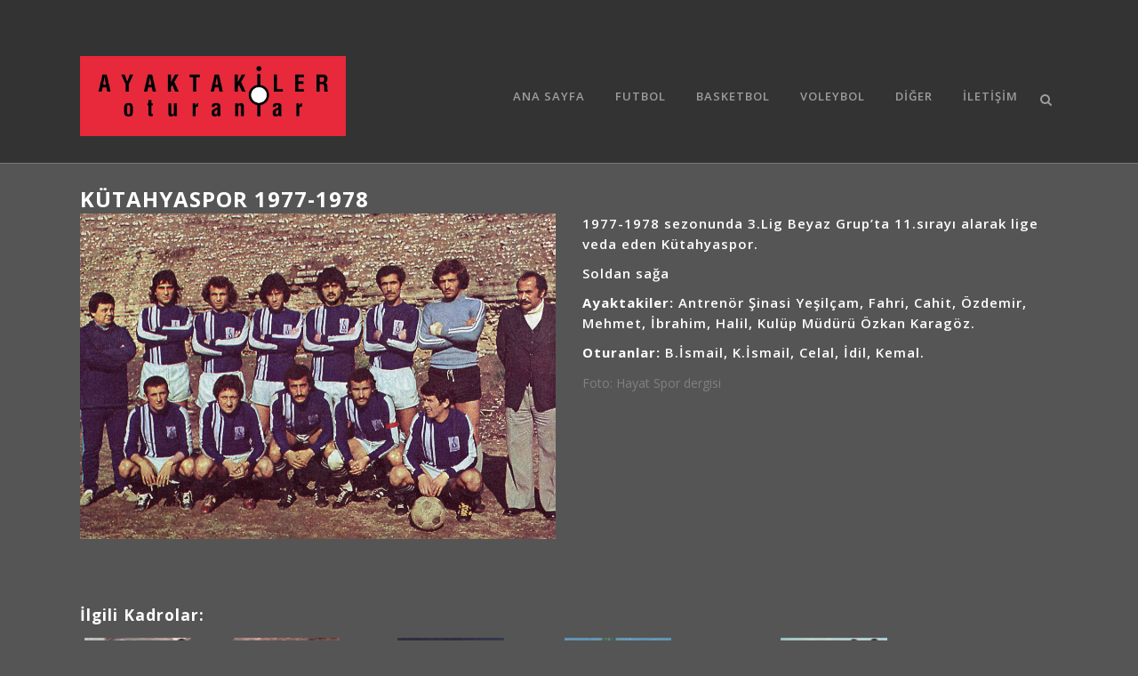

--- FILE ---
content_type: text/html; charset=UTF-8
request_url: https://ayaktakileroturanlar.com/kutahyaspor-1977-1978/
body_size: 10047
content:
<!DOCTYPE html>
<html lang="tr">
<head>
	<meta charset="UTF-8" />
	<meta name="verify-admitad" content="d4f729d1bf" />
	
				<meta name="viewport" content="width=device-width,initial-scale=1,user-scalable=no">
		
            
                        <link rel="shortcut icon" type="image/x-icon" href="">
            <link rel="apple-touch-icon" href=""/>
        
	<link rel="profile" href="http://gmpg.org/xfn/11" />
	<link rel="pingback" href="https://ayaktakileroturanlar.com/xmlrpc.php" />

	<title>Ayaktakiler Oturanlar | Kütahyaspor 1977-1978</title>
<link rel='dns-prefetch' href='//fonts.googleapis.com' />
<link rel='dns-prefetch' href='//s.w.org' />
<link rel="alternate" type="application/rss+xml" title="Ayaktakiler Oturanlar &raquo; beslemesi" href="https://ayaktakileroturanlar.com/feed/" />
<link rel="alternate" type="application/rss+xml" title="Ayaktakiler Oturanlar &raquo; yorum beslemesi" href="https://ayaktakileroturanlar.com/comments/feed/" />
<link rel="alternate" type="application/rss+xml" title="Ayaktakiler Oturanlar &raquo; Kütahyaspor 1977-1978 yorum beslemesi" href="https://ayaktakileroturanlar.com/kutahyaspor-1977-1978/feed/" />
		<script type="text/javascript">
			window._wpemojiSettings = {"baseUrl":"https:\/\/s.w.org\/images\/core\/emoji\/13.0.0\/72x72\/","ext":".png","svgUrl":"https:\/\/s.w.org\/images\/core\/emoji\/13.0.0\/svg\/","svgExt":".svg","source":{"concatemoji":"https:\/\/ayaktakileroturanlar.com\/wp-includes\/js\/wp-emoji-release.min.js?ver=5.5.3"}};
			!function(e,a,t){var r,n,o,i,p=a.createElement("canvas"),s=p.getContext&&p.getContext("2d");function c(e,t){var a=String.fromCharCode;s.clearRect(0,0,p.width,p.height),s.fillText(a.apply(this,e),0,0);var r=p.toDataURL();return s.clearRect(0,0,p.width,p.height),s.fillText(a.apply(this,t),0,0),r===p.toDataURL()}function l(e){if(!s||!s.fillText)return!1;switch(s.textBaseline="top",s.font="600 32px Arial",e){case"flag":return!c([127987,65039,8205,9895,65039],[127987,65039,8203,9895,65039])&&(!c([55356,56826,55356,56819],[55356,56826,8203,55356,56819])&&!c([55356,57332,56128,56423,56128,56418,56128,56421,56128,56430,56128,56423,56128,56447],[55356,57332,8203,56128,56423,8203,56128,56418,8203,56128,56421,8203,56128,56430,8203,56128,56423,8203,56128,56447]));case"emoji":return!c([55357,56424,8205,55356,57212],[55357,56424,8203,55356,57212])}return!1}function d(e){var t=a.createElement("script");t.src=e,t.defer=t.type="text/javascript",a.getElementsByTagName("head")[0].appendChild(t)}for(i=Array("flag","emoji"),t.supports={everything:!0,everythingExceptFlag:!0},o=0;o<i.length;o++)t.supports[i[o]]=l(i[o]),t.supports.everything=t.supports.everything&&t.supports[i[o]],"flag"!==i[o]&&(t.supports.everythingExceptFlag=t.supports.everythingExceptFlag&&t.supports[i[o]]);t.supports.everythingExceptFlag=t.supports.everythingExceptFlag&&!t.supports.flag,t.DOMReady=!1,t.readyCallback=function(){t.DOMReady=!0},t.supports.everything||(n=function(){t.readyCallback()},a.addEventListener?(a.addEventListener("DOMContentLoaded",n,!1),e.addEventListener("load",n,!1)):(e.attachEvent("onload",n),a.attachEvent("onreadystatechange",function(){"complete"===a.readyState&&t.readyCallback()})),(r=t.source||{}).concatemoji?d(r.concatemoji):r.wpemoji&&r.twemoji&&(d(r.twemoji),d(r.wpemoji)))}(window,document,window._wpemojiSettings);
		</script>
		<style type="text/css">
img.wp-smiley,
img.emoji {
	display: inline !important;
	border: none !important;
	box-shadow: none !important;
	height: 1em !important;
	width: 1em !important;
	margin: 0 .07em !important;
	vertical-align: -0.1em !important;
	background: none !important;
	padding: 0 !important;
}
</style>
	<link rel='stylesheet' id='wp-block-library-css'  href='https://ayaktakileroturanlar.com/wp-includes/css/dist/block-library/style.min.css?ver=5.5.3' type='text/css' media='all' />
<link rel='stylesheet' id='contact-form-7-css'  href='https://ayaktakileroturanlar.com/wp-content/plugins/contact-form-7/includes/css/styles.css?ver=5.3' type='text/css' media='all' />
<link rel='stylesheet' id='mediaelement-css'  href='https://ayaktakileroturanlar.com/wp-includes/js/mediaelement/mediaelementplayer-legacy.min.css?ver=4.2.13-9993131' type='text/css' media='all' />
<link rel='stylesheet' id='wp-mediaelement-css'  href='https://ayaktakileroturanlar.com/wp-includes/js/mediaelement/wp-mediaelement.min.css?ver=5.5.3' type='text/css' media='all' />
<link rel='stylesheet' id='bridge-default-style-css'  href='https://ayaktakileroturanlar.com/wp-content/themes/bridge/style.css?ver=5.5.3' type='text/css' media='all' />
<link rel='stylesheet' id='bridge-qode-font_awesome-css'  href='https://ayaktakileroturanlar.com/wp-content/themes/bridge/css/font-awesome/css/font-awesome.min.css?ver=5.5.3' type='text/css' media='all' />
<link rel='stylesheet' id='bridge-qode-font_elegant-css'  href='https://ayaktakileroturanlar.com/wp-content/themes/bridge/css/elegant-icons/style.min.css?ver=5.5.3' type='text/css' media='all' />
<link rel='stylesheet' id='bridge-qode-linea_icons-css'  href='https://ayaktakileroturanlar.com/wp-content/themes/bridge/css/linea-icons/style.css?ver=5.5.3' type='text/css' media='all' />
<link rel='stylesheet' id='bridge-qode-dripicons-css'  href='https://ayaktakileroturanlar.com/wp-content/themes/bridge/css/dripicons/dripicons.css?ver=5.5.3' type='text/css' media='all' />
<link rel='stylesheet' id='bridge-qode-kiko-css'  href='https://ayaktakileroturanlar.com/wp-content/themes/bridge/css/kiko/kiko-all.css?ver=5.5.3' type='text/css' media='all' />
<link rel='stylesheet' id='bridge-qode-font_awesome_5-css'  href='https://ayaktakileroturanlar.com/wp-content/themes/bridge/css/font-awesome-5/css/font-awesome-5.min.css?ver=5.5.3' type='text/css' media='all' />
<link rel='stylesheet' id='bridge-stylesheet-css'  href='https://ayaktakileroturanlar.com/wp-content/themes/bridge/css/stylesheet.min.css?ver=5.5.3' type='text/css' media='all' />
<style id='bridge-stylesheet-inline-css' type='text/css'>
   .postid-3282.disabled_footer_top .footer_top_holder, .postid-3282.disabled_footer_bottom .footer_bottom_holder { display: none;}


</style>
<link rel='stylesheet' id='bridge-print-css'  href='https://ayaktakileroturanlar.com/wp-content/themes/bridge/css/print.css?ver=5.5.3' type='text/css' media='all' />
<link rel='stylesheet' id='bridge-style-dynamic-css'  href='https://ayaktakileroturanlar.com/wp-content/themes/bridge/css/style_dynamic.css?ver=1659900144' type='text/css' media='all' />
<link rel='stylesheet' id='bridge-responsive-css'  href='https://ayaktakileroturanlar.com/wp-content/themes/bridge/css/responsive.min.css?ver=5.5.3' type='text/css' media='all' />
<link rel='stylesheet' id='bridge-style-dynamic-responsive-css'  href='https://ayaktakileroturanlar.com/wp-content/themes/bridge/css/style_dynamic_responsive.css?ver=1659900144' type='text/css' media='all' />
<style id='bridge-style-dynamic-responsive-inline-css' type='text/css'>
.title.title_size_small h1, .title h1 {
	font-size: 28px;
	line-height: 1.30434782609em;
}

.blog_holder article .post_info {
	display: none;
}

.blog_holder article .date {
	display: none;
}

.flex-direction-nav {
	display: none;
}

body div.pp_default .pp_content:hover a.pp_next, body div.pp_default .pp_content:hover a.pp_previous {
	display: none;
}

h4 {
	font-size: 16px;
	line-height: 1.375em;
	font-weight: 400;
}

.latest_post_holder.boxes .boxes_image {
	border: solid 1px #000;
}

.latest_post_holder.boxes .latest_post {
	border: solid 1px #000;
}

.latest_post_title {
	text-align: center;
}

.post_infos {
	text-align: center;
	color: #666;
}

.latest_post_holder li:last-child .latest_post {
	border: solid 1px #000;
}

.latest_post_inner .post_infos a {
	color: #ccc;
}

.latest_post_holder .post_infos .dots {
	color: #ccc;
}

.header_bottom .container_inner {
	position: relative;
	margin-top: 25px;
	margin-bottom: 25px;
}

.post_more {
	text-align: center;
}

.h5 {
	text-transform: none;
}

.q_masonry_blog article .q_masonry_blog_post_text {
	text-align: center;
}

.q_masonry_blog article .q_masonry_blog_post_info {
	display: none;
}

.post_more {
	margin-top: 5px;
}

.title_outer title_without_animation {
	height: 100px;
}

h1 a, h2 a, h3 a, h4 a, h5 a, h6 a {
	text-transform: uppercase;
	font-weight: 400;
}

h2 a:hover,
	h3 a:hover,
	h4 a:hover,
	h5 a:hover,
	h6 a:hover,
	p a:hover,
	.portfolio_share .social_share_holder a:hover,
	.breadcrumb .current,
	.breadcrumb a:hover,
	.q_icon_with_title .icon_with_title_link,
	.q_counter_holder span.counter,
	.q_font_awsome_icon i,
	.q_dropcap,
	.q_counter_holder span.counter,
	nav.mobile_menu ul li a:hover,
	nav.mobile_menu ul li.active > a,
	.q_progress_bars_icons_inner.square .bar.active i,
	.q_progress_bars_icons_inner.circle .bar.active i,
	.q_progress_bars_icons_inner.normal .bar.active i,
	.q_font_awsome_icon_stack .fa-circle,
	.footer_top .q_social_icon_holder:hover i.simple_social,
	.more_facts_button:hover,
	.box_holder_icon .fa-stack i,
	.blog_large_image_simple .minimalist_date {
	color: #E62F3A;
}

h1, h2, h3, h4, h5, h6 {
	color: #fff;
}

nav.main_menu>ul>li.active>a {
	color: #fff;
}

.qbutton:hover {
	color: #777;
	border-color: #777;
}

.blog_holder.masonry article .post_text .post_text_inner {
	text-align: center;
}

</style>
<link rel='stylesheet' id='js_composer_front-css'  href='https://ayaktakileroturanlar.com/wp-content/plugins/js_composer/assets/css/js_composer.min.css?ver=6.4.1' type='text/css' media='all' />
<link rel='stylesheet' id='bridge-style-handle-google-fonts-css'  href='https://fonts.googleapis.com/css?family=Raleway%3A100%2C200%2C300%2C400%2C500%2C600%2C700%2C800%2C900%2C100italic%2C300italic%2C400italic%2C700italic%7COpen+Sans%3A100%2C200%2C300%2C400%2C500%2C600%2C700%2C800%2C900%2C100italic%2C300italic%2C400italic%2C700italic&#038;subset=latin%2Clatin-ext&#038;ver=1.0.0' type='text/css' media='all' />
<link rel='stylesheet' id='bridge-core-dashboard-style-css'  href='https://ayaktakileroturanlar.com/wp-content/plugins/bridge-core/modules/core-dashboard/assets/css/core-dashboard.min.css?ver=5.5.3' type='text/css' media='all' />
<link rel='stylesheet' id='yarpp-thumbnails-yarpp-thumbnail-css'  href='https://ayaktakileroturanlar.com/wp-content/plugins/yet-another-related-posts-plugin/includes/styles_thumbnails.css.php?width=120&#038;height=120&#038;ver=5.11.0' type='text/css' media='all' />
<script type='text/javascript' src='https://ayaktakileroturanlar.com/wp-includes/js/jquery/jquery.js?ver=1.12.4-wp' id='jquery-core-js'></script>
<link rel="https://api.w.org/" href="https://ayaktakileroturanlar.com/wp-json/" /><link rel="alternate" type="application/json" href="https://ayaktakileroturanlar.com/wp-json/wp/v2/posts/3282" /><link rel="EditURI" type="application/rsd+xml" title="RSD" href="https://ayaktakileroturanlar.com/xmlrpc.php?rsd" />
<link rel="wlwmanifest" type="application/wlwmanifest+xml" href="https://ayaktakileroturanlar.com/wp-includes/wlwmanifest.xml" /> 
<link rel='prev' title='Galatasaray 1934-1935' href='https://ayaktakileroturanlar.com/galatasaray-1934-1935/' />
<link rel='next' title='Şekerspor 1997-1998' href='https://ayaktakileroturanlar.com/sekerspor-1997-1998/' />
<meta name="generator" content="WordPress 5.5.3" />
<link rel="canonical" href="https://ayaktakileroturanlar.com/kutahyaspor-1977-1978/" />
<link rel='shortlink' href='https://ayaktakileroturanlar.com/?p=3282' />
<link rel="alternate" type="application/json+oembed" href="https://ayaktakileroturanlar.com/wp-json/oembed/1.0/embed?url=https%3A%2F%2Fayaktakileroturanlar.com%2Fkutahyaspor-1977-1978%2F" />
<link rel="alternate" type="text/xml+oembed" href="https://ayaktakileroturanlar.com/wp-json/oembed/1.0/embed?url=https%3A%2F%2Fayaktakileroturanlar.com%2Fkutahyaspor-1977-1978%2F&#038;format=xml" />
			<meta property="fb:pages" content="279706098820301" />
			<meta name="generator" content="Powered by WPBakery Page Builder - drag and drop page builder for WordPress."/>
		<style type="text/css" id="wp-custom-css">
			.yarpp-thumbnail a:hover {
	color: #E62F3A !important;
}		</style>
		<noscript><style> .wpb_animate_when_almost_visible { opacity: 1; }</style></noscript></head>

<body class="post-template-default single single-post postid-3282 single-format-standard bridge-core-2.5.5  qode-title-hidden qode-theme-ver-24.0 qode-theme-bridge disabled_footer_bottom qode_header_in_grid wpb-js-composer js-comp-ver-6.4.1 vc_responsive elementor-default elementor-kit-1" itemscope itemtype="http://schema.org/WebPage">




<div class="wrapper">
	<div class="wrapper_inner">

    
		<!-- Google Analytics start -->
					<script>
				var _gaq = _gaq || [];
				_gaq.push(['_setAccount', 'UA-57558710-1']);
				_gaq.push(['_trackPageview']);

				(function() {
					var ga = document.createElement('script'); ga.type = 'text/javascript'; ga.async = true;
					ga.src = ('https:' == document.location.protocol ? 'https://ssl' : 'http://www') + '.google-analytics.com/ga.js';
					var s = document.getElementsByTagName('script')[0]; s.parentNode.insertBefore(ga, s);
				})();
			</script>
				<!-- Google Analytics end -->

		
	<header class=" has_top scroll_header_top_area  regular with_border page_header">
    <div class="header_inner clearfix">
        <form role="search" id="searchform" action="https://ayaktakileroturanlar.com/" class="qode_search_form" method="get">
        <div class="container">
        <div class="container_inner clearfix">
            
            <i class="qode_icon_font_awesome fa fa-search qode_icon_in_search" ></i>            <input type="text" placeholder="Search" name="s" class="qode_search_field" autocomplete="off" />
            <input type="submit" value="Search" />

            <div class="qode_search_close">
                <a href="#">
                    <i class="qode_icon_font_awesome fa fa-times qode_icon_in_search" ></i>                </a>
            </div>
                    </div>
    </div>
</form>
        <div class="header_top_bottom_holder">
            	<div class="header_top clearfix" style='' >
				<div class="container">
			<div class="container_inner clearfix">
														<div class="left">
						<div class="inner">
													</div>
					</div>
					<div class="right">
						<div class="inner">
													</div>
					</div>
													</div>
		</div>
		</div>

            <div class="header_bottom clearfix" style='' >
                                <div class="container">
                    <div class="container_inner clearfix">
                                                    
                            <div class="header_inner_left">
                                									<div class="mobile_menu_button">
		<span>
			<i class="qode_icon_font_awesome fa fa-bars " ></i>		</span>
	</div>
                                <div class="logo_wrapper" >
	<div class="q_logo">
		<a itemprop="url" href="https://ayaktakileroturanlar.com/" >
             <img itemprop="image" class="normal" src="http://ayaktakileroturanlar.com/wp-content/uploads/2014/11/ayaktakileroturanlar-logo-1.png" alt="Logo"> 			 <img itemprop="image" class="light" src="https://ayaktakileroturanlar.com/wp-content/uploads/2014/12/ayaktakileroturanlar_logo_azkucuk-1.png" alt="Logo"/> 			 <img itemprop="image" class="dark" src="https://ayaktakileroturanlar.com/wp-content/uploads/2014/12/ayaktakileroturanlar_logo_azkucuk-1.png" alt="Logo"/> 			 <img itemprop="image" class="sticky" src="https://ayaktakileroturanlar.com/wp-content/uploads/2014/12/ayaktakileroturanlar_logo_azkucuk-1.png" alt="Logo"/> 			 <img itemprop="image" class="mobile" src="https://ayaktakileroturanlar.com/wp-content/uploads/2014/12/ayaktakileroturanlar_logo_azkucuk-1.png" alt="Logo"/> 					</a>
	</div>
	</div>                                                            </div>
                                                                    <div class="header_inner_right">
                                        <div class="side_menu_button_wrapper right">
                                                                                                                                    <div class="side_menu_button">
                                                	<a class="search_button search_slides_from_window_top normal" href="javascript:void(0)">
		<i class="qode_icon_font_awesome fa fa-search " ></i>	</a>

	                                                                                                
                                            </div>
                                        </div>
                                    </div>
                                
                                
                                <nav class="main_menu drop_down right">
                                    <ul id="menu-ao_menu" class=""><li id="nav-menu-item-4303" class="menu-item menu-item-type-post_type menu-item-object-page menu-item-home  narrow"><a href="https://ayaktakileroturanlar.com/" class=""><i class="menu_icon blank fa"></i><span>Ana Sayfa</span><span class="plus"></span></a></li>
<li id="nav-menu-item-4314" class="menu-item menu-item-type-post_type menu-item-object-page  narrow"><a href="https://ayaktakileroturanlar.com/futbol/" class=""><i class="menu_icon blank fa"></i><span>Futbol</span><span class="plus"></span></a></li>
<li id="nav-menu-item-4316" class="menu-item menu-item-type-post_type menu-item-object-page  narrow"><a href="https://ayaktakileroturanlar.com/basketbol/" class=""><i class="menu_icon blank fa"></i><span>Basketbol</span><span class="plus"></span></a></li>
<li id="nav-menu-item-4315" class="menu-item menu-item-type-post_type menu-item-object-page  narrow"><a href="https://ayaktakileroturanlar.com/voleybol/" class=""><i class="menu_icon blank fa"></i><span>Voleybol</span><span class="plus"></span></a></li>
<li id="nav-menu-item-4317" class="menu-item menu-item-type-post_type menu-item-object-page  narrow"><a href="https://ayaktakileroturanlar.com/diger/" class=""><i class="menu_icon blank fa"></i><span>Diğer</span><span class="plus"></span></a></li>
<li id="nav-menu-item-4313" class="menu-item menu-item-type-post_type menu-item-object-page  narrow"><a href="https://ayaktakileroturanlar.com/iletisim/" class=""><i class="menu_icon blank fa"></i><span>İletişim</span><span class="plus"></span></a></li>
</ul>                                </nav>
                                							    <nav class="mobile_menu">
	<ul id="menu-ao_menu-1" class=""><li id="mobile-menu-item-4303" class="menu-item menu-item-type-post_type menu-item-object-page menu-item-home "><a href="https://ayaktakileroturanlar.com/" class=""><span>Ana Sayfa</span></a><span class="mobile_arrow"><i class="fa fa-angle-right"></i><i class="fa fa-angle-down"></i></span></li>
<li id="mobile-menu-item-4314" class="menu-item menu-item-type-post_type menu-item-object-page "><a href="https://ayaktakileroturanlar.com/futbol/" class=""><span>Futbol</span></a><span class="mobile_arrow"><i class="fa fa-angle-right"></i><i class="fa fa-angle-down"></i></span></li>
<li id="mobile-menu-item-4316" class="menu-item menu-item-type-post_type menu-item-object-page "><a href="https://ayaktakileroturanlar.com/basketbol/" class=""><span>Basketbol</span></a><span class="mobile_arrow"><i class="fa fa-angle-right"></i><i class="fa fa-angle-down"></i></span></li>
<li id="mobile-menu-item-4315" class="menu-item menu-item-type-post_type menu-item-object-page "><a href="https://ayaktakileroturanlar.com/voleybol/" class=""><span>Voleybol</span></a><span class="mobile_arrow"><i class="fa fa-angle-right"></i><i class="fa fa-angle-down"></i></span></li>
<li id="mobile-menu-item-4317" class="menu-item menu-item-type-post_type menu-item-object-page "><a href="https://ayaktakileroturanlar.com/diger/" class=""><span>Diğer</span></a><span class="mobile_arrow"><i class="fa fa-angle-right"></i><i class="fa fa-angle-down"></i></span></li>
<li id="mobile-menu-item-4313" class="menu-item menu-item-type-post_type menu-item-object-page "><a href="https://ayaktakileroturanlar.com/iletisim/" class=""><span>İletişim</span></a><span class="mobile_arrow"><i class="fa fa-angle-right"></i><i class="fa fa-angle-down"></i></span></li>
</ul></nav>                                                                                        </div>
                    </div>
                                    </div>
            </div>
        </div>
</header>	<a id="back_to_top" href="#">
        <span class="fa-stack">
            <i class="qode_icon_font_awesome fa fa-arrow-up " ></i>        </span>
	</a>
	
	
    
    	
    
    <div class="content content_top_margin_none">
        <div class="content_inner  ">
    
											<div class="container">
														<div class="container_inner default_template_holder" >
															<div class="blog_single blog_holder">
								<article id="post-3282" class="post-3282 post type-post status-publish format-standard has-post-thumbnail hentry category-futbol category-yerli-futbol">
			<div class="post_content_holder">
								<div class="post_text">
					<div class="post_text_inner">
						<h2 itemprop="name" class="entry_title"><span itemprop="dateCreated" class="date entry_date updated">11 Kas<meta itemprop="interactionCount" content="UserComments: 0"/></span> Kütahyaspor 1977-1978</h2>
						<div class="post_info">
							<span class="time">Posted at 12:12h</span>
							in <a href="https://ayaktakileroturanlar.com/category/futbol/" rel="category tag">Futbol</a>, <a href="https://ayaktakileroturanlar.com/category/futbol/yerli-futbol/" rel="category tag">Yerli Futbol</a>							<span class="post_author">
								by								<a itemprop="author" class="post_author_link" href="https://ayaktakileroturanlar.com/author/admin/">admin</a>
							</span>
							                                            <span class="dots"><i class="fa fa-square"></i></span><div class="blog_share qode_share"><div class="social_share_holder"><a href="javascript:void(0)" target="_self"><span class="social_share_title">Share</span></a><div class="social_share_dropdown"><div class="inner_arrow"></div><ul></ul></div></div></div>    						</div>
						<div      class="vc_row wpb_row section vc_row-fluid " style=' text-align:left;'><div class=" full_section_inner clearfix"><div class="wpb_column vc_column_container vc_col-sm-6"><div class="vc_column-inner"><div class="wpb_wrapper"><div class="wpb_gallery wpb_content_element vc_clearfix"><div class="wpb_wrapper"><div class="wpb_gallery_slides wpb_flexslider flexslider_fade flexslider" data-interval="3" data-flex_fx="fade"><ul class="slides"><li><a itemprop="image" class="qode-prettyphoto" href="https://ayaktakileroturanlar.com/wp-content/uploads/2015/11/Kutahyaspor-1977-78-web-1-1024x700.jpg" data-rel="prettyPhoto[rel-3282-1636080435]"><img class="" src="https://ayaktakileroturanlar.com/wp-content/uploads/2015/11/Kutahyaspor-1977-78-web-1.jpg" width="1024" height="700" alt="Kutahyaspor-1977-78-web" title="Kutahyaspor-1977-78-web" /></a></li></ul></div></div></div></div></div></div><div class="wpb_column vc_column_container vc_col-sm-6"><div class="vc_column-inner"><div class="wpb_wrapper">
	<div class="wpb_text_column wpb_content_element ">
		<div class="wpb_wrapper">
			<h5>1977-1978 sezonunda 3.Lig Beyaz Grup&#8217;ta 11.sırayı alarak lige veda eden Kütahyaspor.</h5>
<h5>Soldan sağa</h5>
<h5><strong>Ayaktakiler:</strong> Antrenör Şinasi Yeşilçam, Fahri, Cahit, Özdemir, Mehmet, İbrahim, Halil, Kulüp Müdürü Özkan Karagöz.</h5>
<h5><strong>Oturanlar:</strong> B.İsmail, K.İsmail, Celal, İdil, Kemal.</h5>
<p>Foto: Hayat Spor dergisi</p>

		</div> 
	</div> </div></div></div></div></div>
<div class='yarpp-related'>
<h3>İlgili kadrolar:</h3>
<div class="yarpp-thumbnails-horizontal">
<a class='yarpp-thumbnail' rel='norewrite' href='https://ayaktakileroturanlar.com/elazigspor-1977-1978/' title='Elazığspor 1977-1978'>
<img width="120" height="82" src="https://ayaktakileroturanlar.com/wp-content/uploads/2016/01/Elazig-1977-78-small-1.jpg" class="attachment-yarpp-thumbnail size-yarpp-thumbnail wp-post-image" alt="" loading="lazy" data-pin-nopin="true" srcset="https://ayaktakileroturanlar.com/wp-content/uploads/2016/01/Elazig-1977-78-small-1.jpg 512w, https://ayaktakileroturanlar.com/wp-content/uploads/2016/01/Elazig-1977-78-small-1-300x205.jpg 300w" sizes="(max-width: 120px) 100vw, 120px" /><span class="yarpp-thumbnail-title">Elazığspor 1977-1978</span></a>
<a class='yarpp-thumbnail' rel='norewrite' href='https://ayaktakileroturanlar.com/istanbulspor-1977-1978/' title='İstanbulspor 1977-1978'>
<img width="120" height="82" src="https://ayaktakileroturanlar.com/wp-content/uploads/2015/09/istanbulspor-1977-78-small-2-1.jpg" class="attachment-yarpp-thumbnail size-yarpp-thumbnail wp-post-image" alt="" loading="lazy" data-pin-nopin="true" srcset="https://ayaktakileroturanlar.com/wp-content/uploads/2015/09/istanbulspor-1977-78-small-2-1.jpg 512w, https://ayaktakileroturanlar.com/wp-content/uploads/2015/09/istanbulspor-1977-78-small-2-1-300x205.jpg 300w" sizes="(max-width: 120px) 100vw, 120px" /><span class="yarpp-thumbnail-title">İstanbulspor 1977-1978</span></a>
<a class='yarpp-thumbnail' rel='norewrite' href='https://ayaktakileroturanlar.com/eskisehirspor-1977-1978/' title='Eskişehirspor 1977-1978'>
<img width="120" height="82" src="https://ayaktakileroturanlar.com/wp-content/uploads/2017/04/Eskisehirspor-1977-78-small.png" class="attachment-yarpp-thumbnail size-yarpp-thumbnail wp-post-image" alt="" loading="lazy" data-pin-nopin="true" /><span class="yarpp-thumbnail-title">Eskişehirspor 1977-1978</span></a>
<a class='yarpp-thumbnail' rel='norewrite' href='https://ayaktakileroturanlar.com/eskisehir-demirspor-1977-1978/' title='ESKİŞEHİR DEMİRSPOR 1977-1978'>
<img width="120" height="82" src="https://ayaktakileroturanlar.com/wp-content/uploads/2016/02/Eskisehir-Demirspor-1977-78-web-1.jpg" class="attachment-yarpp-thumbnail size-yarpp-thumbnail wp-post-image" alt="" loading="lazy" data-pin-nopin="true" srcset="https://ayaktakileroturanlar.com/wp-content/uploads/2016/02/Eskisehir-Demirspor-1977-78-web-1.jpg 1024w, https://ayaktakileroturanlar.com/wp-content/uploads/2016/02/Eskisehir-Demirspor-1977-78-web-1-768x525.jpg 768w, https://ayaktakileroturanlar.com/wp-content/uploads/2016/02/Eskisehir-Demirspor-1977-78-web-1-700x479.jpg 700w, https://ayaktakileroturanlar.com/wp-content/uploads/2016/02/Eskisehir-Demirspor-1977-78-web-1-300x205.jpg 300w, https://ayaktakileroturanlar.com/wp-content/uploads/2016/02/Eskisehir-Demirspor-1977-78-web-1-1000x684.jpg 1000w" sizes="(max-width: 120px) 100vw, 120px" /><span class="yarpp-thumbnail-title">ESKİŞEHİR DEMİRSPOR 1977-1978</span></a>
<a class='yarpp-thumbnail' rel='norewrite' href='https://ayaktakileroturanlar.com/duzcespor-1977-1978/' title='Düzcespor 1977-1978'>
<img width="120" height="82" src="https://ayaktakileroturanlar.com/wp-content/uploads/2016/10/Duzcespor-1977-1978-small.png" class="attachment-yarpp-thumbnail size-yarpp-thumbnail wp-post-image" alt="" loading="lazy" data-pin-nopin="true" srcset="https://ayaktakileroturanlar.com/wp-content/uploads/2016/10/Duzcespor-1977-1978-small.png 512w, https://ayaktakileroturanlar.com/wp-content/uploads/2016/10/Duzcespor-1977-1978-small-300x205.png 300w" sizes="(max-width: 120px) 100vw, 120px" /><span class="yarpp-thumbnail-title">Düzcespor 1977-1978</span></a>
<a class='yarpp-thumbnail' rel='norewrite' href='https://ayaktakileroturanlar.com/gedikpasa-1977-1978/' title='Gedikpaşa 1977-1978'>
<img width="120" height="82" src="https://ayaktakileroturanlar.com/wp-content/uploads/2019/03/Gedikpasa-1977-78-small.png" class="attachment-yarpp-thumbnail size-yarpp-thumbnail wp-post-image" alt="" loading="lazy" data-pin-nopin="true" srcset="https://ayaktakileroturanlar.com/wp-content/uploads/2019/03/Gedikpasa-1977-78-small.png 512w, https://ayaktakileroturanlar.com/wp-content/uploads/2019/03/Gedikpasa-1977-78-small-300x205.png 300w" sizes="(max-width: 120px) 100vw, 120px" /><span class="yarpp-thumbnail-title">Gedikpaşa 1977-1978</span></a>
</div>
</div>
					</div>
				</div>
			</div>
		
	    	</article>													<br/><br/>						                        </div>

                    					</div>
                                 </div>
	


		
	</div>
</div>



	<footer >
		<div class="footer_inner clearfix">
				<div class="footer_top_holder">
            			<div class="footer_top">
								<div class="container">
					<div class="container_inner">
																	<div class="four_columns clearfix">
								<div class="column1 footer_col1">
									<div class="column_inner">
										<div id="search-2" class="widget widget_search"><form role="search" method="get" id="searchform" action="https://ayaktakileroturanlar.com/">
    <div><label class="screen-reader-text" for="s">Search for:</label>
        <input type="text" value="" placeholder="Search Here" name="s" id="s" />
        <input type="submit" id="searchsubmit" value="&#xf002" />
    </div>
</form></div>									</div>
								</div>
								<div class="column2 footer_col2">
									<div class="column_inner">
																			</div>
								</div>
								<div class="column3 footer_col3">
									<div class="column_inner">
																			</div>
								</div>
								<div class="column4 footer_col4">
									<div class="column_inner">
																			</div>
								</div>
							</div>
															</div>
				</div>
							</div>
					</div>
							<div class="footer_bottom_holder">
                									<div class="footer_bottom">
							</div>
								</div>
				</div>
	</footer>
		
</div>
</div>
<script type="text/html" id="wpb-modifications"></script><link rel='stylesheet' id='yarppRelatedCss-css'  href='https://ayaktakileroturanlar.com/wp-content/plugins/yet-another-related-posts-plugin/style/related.css?ver=5.5.3' type='text/css' media='all' />
<script type='text/javascript' id='contact-form-7-js-extra'>
/* <![CDATA[ */
var wpcf7 = {"apiSettings":{"root":"https:\/\/ayaktakileroturanlar.com\/wp-json\/contact-form-7\/v1","namespace":"contact-form-7\/v1"}};
/* ]]> */
</script>
<script type='text/javascript' src='https://ayaktakileroturanlar.com/wp-content/plugins/contact-form-7/includes/js/scripts.js?ver=5.3' id='contact-form-7-js'></script>
<script type='text/javascript' src='https://ayaktakileroturanlar.com/wp-includes/js/jquery/ui/core.min.js?ver=1.11.4' id='jquery-ui-core-js'></script>
<script type='text/javascript' src='https://ayaktakileroturanlar.com/wp-includes/js/jquery/ui/widget.min.js?ver=1.11.4' id='jquery-ui-widget-js'></script>
<script type='text/javascript' src='https://ayaktakileroturanlar.com/wp-includes/js/jquery/ui/accordion.min.js?ver=1.11.4' id='jquery-ui-accordion-js'></script>
<script type='text/javascript' src='https://ayaktakileroturanlar.com/wp-includes/js/jquery/ui/position.min.js?ver=1.11.4' id='jquery-ui-position-js'></script>
<script type='text/javascript' src='https://ayaktakileroturanlar.com/wp-includes/js/jquery/ui/menu.min.js?ver=1.11.4' id='jquery-ui-menu-js'></script>
<script type='text/javascript' src='https://ayaktakileroturanlar.com/wp-includes/js/dist/vendor/wp-polyfill.min.js?ver=7.4.4' id='wp-polyfill-js'></script>
<script type='text/javascript' id='wp-polyfill-js-after'>
( 'fetch' in window ) || document.write( '<script src="https://ayaktakileroturanlar.com/wp-includes/js/dist/vendor/wp-polyfill-fetch.min.js?ver=3.0.0"></scr' + 'ipt>' );( document.contains ) || document.write( '<script src="https://ayaktakileroturanlar.com/wp-includes/js/dist/vendor/wp-polyfill-node-contains.min.js?ver=3.42.0"></scr' + 'ipt>' );( window.DOMRect ) || document.write( '<script src="https://ayaktakileroturanlar.com/wp-includes/js/dist/vendor/wp-polyfill-dom-rect.min.js?ver=3.42.0"></scr' + 'ipt>' );( window.URL && window.URL.prototype && window.URLSearchParams ) || document.write( '<script src="https://ayaktakileroturanlar.com/wp-includes/js/dist/vendor/wp-polyfill-url.min.js?ver=3.6.4"></scr' + 'ipt>' );( window.FormData && window.FormData.prototype.keys ) || document.write( '<script src="https://ayaktakileroturanlar.com/wp-includes/js/dist/vendor/wp-polyfill-formdata.min.js?ver=3.0.12"></scr' + 'ipt>' );( Element.prototype.matches && Element.prototype.closest ) || document.write( '<script src="https://ayaktakileroturanlar.com/wp-includes/js/dist/vendor/wp-polyfill-element-closest.min.js?ver=2.0.2"></scr' + 'ipt>' );
</script>
<script type='text/javascript' src='https://ayaktakileroturanlar.com/wp-includes/js/dist/dom-ready.min.js?ver=db63eb2f693cb5e38b083946b14f0684' id='wp-dom-ready-js'></script>
<script type='text/javascript' src='https://ayaktakileroturanlar.com/wp-includes/js/dist/i18n.min.js?ver=bb7c3c45d012206bfcd73d6a31f84d9e' id='wp-i18n-js'></script>
<script type='text/javascript' id='wp-a11y-js-translations'>
( function( domain, translations ) {
	var localeData = translations.locale_data[ domain ] || translations.locale_data.messages;
	localeData[""].domain = domain;
	wp.i18n.setLocaleData( localeData, domain );
} )( "default", {"translation-revision-date":"2020-11-04 09:34:11+0000","generator":"GlotPress\/3.0.0-alpha.2","domain":"messages","locale_data":{"messages":{"":{"domain":"messages","plural-forms":"nplurals=2; plural=n > 1;","lang":"tr"},"Notifications":["Bildirimler"]}},"comment":{"reference":"wp-includes\/js\/dist\/a11y.js"}} );
</script>
<script type='text/javascript' src='https://ayaktakileroturanlar.com/wp-includes/js/dist/a11y.min.js?ver=13971b965470c74a60fa32d392c78f2f' id='wp-a11y-js'></script>
<script type='text/javascript' id='jquery-ui-autocomplete-js-extra'>
/* <![CDATA[ */
var uiAutocompleteL10n = {"noResults":"Hi\u00e7bir sonu\u00e7 bulunamad\u0131.","oneResult":"1 sonu\u00e7 bulundu. Dola\u015fmak i\u00e7in yukar\u0131 ve a\u015fa\u011f\u0131 oklar\u0131 kullan\u0131n.","manyResults":"%d sonu\u00e7 bulundu. Dola\u015fmak i\u00e7in yukar\u0131 ve a\u015fa\u011f\u0131 oklar\u0131 kullan\u0131n.","itemSelected":"\u00d6ge se\u00e7ildi."};
/* ]]> */
</script>
<script type='text/javascript' src='https://ayaktakileroturanlar.com/wp-includes/js/jquery/ui/autocomplete.min.js?ver=1.11.4' id='jquery-ui-autocomplete-js'></script>
<script type='text/javascript' src='https://ayaktakileroturanlar.com/wp-includes/js/jquery/ui/button.min.js?ver=1.11.4' id='jquery-ui-button-js'></script>
<script type='text/javascript' src='https://ayaktakileroturanlar.com/wp-includes/js/jquery/ui/datepicker.min.js?ver=1.11.4' id='jquery-ui-datepicker-js'></script>
<script type='text/javascript' id='jquery-ui-datepicker-js-after'>
jQuery(document).ready(function(jQuery){jQuery.datepicker.setDefaults({"closeText":"Kapat","currentText":"Bug\u00fcn","monthNames":["Ocak","\u015eubat","Mart","Nisan","May\u0131s","Haziran","Temmuz","A\u011fustos","Eyl\u00fcl","Ekim","Kas\u0131m","Aral\u0131k"],"monthNamesShort":["Oca","\u015eub","Mar","Nis","May","Haz","Tem","A\u011fu","Eyl","Eki","Kas","Ara"],"nextText":"Sonraki","prevText":"\u00d6nceki","dayNames":["Pazar","Pazartesi","Sal\u0131","\u00c7ar\u015famba","Per\u015fembe","Cuma","Cumartesi"],"dayNamesShort":["Paz","Pts","Sal","\u00c7ar","Per","Cum","Cts"],"dayNamesMin":["P","P","S","\u00c7","P","C","C"],"dateFormat":"MM d, yy","firstDay":1,"isRTL":false});});
</script>
<script type='text/javascript' src='https://ayaktakileroturanlar.com/wp-includes/js/jquery/ui/mouse.min.js?ver=1.11.4' id='jquery-ui-mouse-js'></script>
<script type='text/javascript' src='https://ayaktakileroturanlar.com/wp-includes/js/jquery/ui/resizable.min.js?ver=1.11.4' id='jquery-ui-resizable-js'></script>
<script type='text/javascript' src='https://ayaktakileroturanlar.com/wp-includes/js/jquery/ui/draggable.min.js?ver=1.11.4' id='jquery-ui-draggable-js'></script>
<script type='text/javascript' src='https://ayaktakileroturanlar.com/wp-includes/js/jquery/ui/dialog.min.js?ver=1.11.4' id='jquery-ui-dialog-js'></script>
<script type='text/javascript' src='https://ayaktakileroturanlar.com/wp-includes/js/jquery/ui/droppable.min.js?ver=1.11.4' id='jquery-ui-droppable-js'></script>
<script type='text/javascript' src='https://ayaktakileroturanlar.com/wp-includes/js/jquery/ui/progressbar.min.js?ver=1.11.4' id='jquery-ui-progressbar-js'></script>
<script type='text/javascript' src='https://ayaktakileroturanlar.com/wp-includes/js/jquery/ui/selectable.min.js?ver=1.11.4' id='jquery-ui-selectable-js'></script>
<script type='text/javascript' src='https://ayaktakileroturanlar.com/wp-includes/js/jquery/ui/sortable.min.js?ver=1.11.4' id='jquery-ui-sortable-js'></script>
<script type='text/javascript' src='https://ayaktakileroturanlar.com/wp-includes/js/jquery/ui/slider.min.js?ver=1.11.4' id='jquery-ui-slider-js'></script>
<script type='text/javascript' src='https://ayaktakileroturanlar.com/wp-includes/js/jquery/ui/spinner.min.js?ver=1.11.4' id='jquery-ui-spinner-js'></script>
<script type='text/javascript' src='https://ayaktakileroturanlar.com/wp-includes/js/jquery/ui/tooltip.min.js?ver=1.11.4' id='jquery-ui-tooltip-js'></script>
<script type='text/javascript' src='https://ayaktakileroturanlar.com/wp-includes/js/jquery/ui/tabs.min.js?ver=1.11.4' id='jquery-ui-tabs-js'></script>
<script type='text/javascript' src='https://ayaktakileroturanlar.com/wp-includes/js/jquery/ui/effect.min.js?ver=1.11.4' id='jquery-effects-core-js'></script>
<script type='text/javascript' src='https://ayaktakileroturanlar.com/wp-includes/js/jquery/ui/effect-blind.min.js?ver=1.11.4' id='jquery-effects-blind-js'></script>
<script type='text/javascript' src='https://ayaktakileroturanlar.com/wp-includes/js/jquery/ui/effect-bounce.min.js?ver=1.11.4' id='jquery-effects-bounce-js'></script>
<script type='text/javascript' src='https://ayaktakileroturanlar.com/wp-includes/js/jquery/ui/effect-clip.min.js?ver=1.11.4' id='jquery-effects-clip-js'></script>
<script type='text/javascript' src='https://ayaktakileroturanlar.com/wp-includes/js/jquery/ui/effect-drop.min.js?ver=1.11.4' id='jquery-effects-drop-js'></script>
<script type='text/javascript' src='https://ayaktakileroturanlar.com/wp-includes/js/jquery/ui/effect-explode.min.js?ver=1.11.4' id='jquery-effects-explode-js'></script>
<script type='text/javascript' src='https://ayaktakileroturanlar.com/wp-includes/js/jquery/ui/effect-fade.min.js?ver=1.11.4' id='jquery-effects-fade-js'></script>
<script type='text/javascript' src='https://ayaktakileroturanlar.com/wp-includes/js/jquery/ui/effect-fold.min.js?ver=1.11.4' id='jquery-effects-fold-js'></script>
<script type='text/javascript' src='https://ayaktakileroturanlar.com/wp-includes/js/jquery/ui/effect-highlight.min.js?ver=1.11.4' id='jquery-effects-highlight-js'></script>
<script type='text/javascript' src='https://ayaktakileroturanlar.com/wp-includes/js/jquery/ui/effect-pulsate.min.js?ver=1.11.4' id='jquery-effects-pulsate-js'></script>
<script type='text/javascript' src='https://ayaktakileroturanlar.com/wp-includes/js/jquery/ui/effect-size.min.js?ver=1.11.4' id='jquery-effects-size-js'></script>
<script type='text/javascript' src='https://ayaktakileroturanlar.com/wp-includes/js/jquery/ui/effect-scale.min.js?ver=1.11.4' id='jquery-effects-scale-js'></script>
<script type='text/javascript' src='https://ayaktakileroturanlar.com/wp-includes/js/jquery/ui/effect-shake.min.js?ver=1.11.4' id='jquery-effects-shake-js'></script>
<script type='text/javascript' src='https://ayaktakileroturanlar.com/wp-includes/js/jquery/ui/effect-slide.min.js?ver=1.11.4' id='jquery-effects-slide-js'></script>
<script type='text/javascript' src='https://ayaktakileroturanlar.com/wp-includes/js/jquery/ui/effect-transfer.min.js?ver=1.11.4' id='jquery-effects-transfer-js'></script>
<script type='text/javascript' src='https://ayaktakileroturanlar.com/wp-content/themes/bridge/js/plugins/doubletaptogo.js?ver=5.5.3' id='doubleTapToGo-js'></script>
<script type='text/javascript' src='https://ayaktakileroturanlar.com/wp-content/themes/bridge/js/plugins/modernizr.min.js?ver=5.5.3' id='modernizr-js'></script>
<script type='text/javascript' src='https://ayaktakileroturanlar.com/wp-content/themes/bridge/js/plugins/jquery.appear.js?ver=5.5.3' id='appear-js'></script>
<script type='text/javascript' src='https://ayaktakileroturanlar.com/wp-includes/js/hoverIntent.min.js?ver=1.8.1' id='hoverIntent-js'></script>
<script type='text/javascript' src='https://ayaktakileroturanlar.com/wp-content/themes/bridge/js/plugins/counter.js?ver=5.5.3' id='counter-js'></script>
<script type='text/javascript' src='https://ayaktakileroturanlar.com/wp-content/themes/bridge/js/plugins/easypiechart.js?ver=5.5.3' id='easyPieChart-js'></script>
<script type='text/javascript' src='https://ayaktakileroturanlar.com/wp-content/themes/bridge/js/plugins/mixitup.js?ver=5.5.3' id='mixItUp-js'></script>
<script type='text/javascript' src='https://ayaktakileroturanlar.com/wp-content/themes/bridge/js/plugins/jquery.prettyPhoto.js?ver=5.5.3' id='prettyphoto-js'></script>
<script type='text/javascript' src='https://ayaktakileroturanlar.com/wp-content/themes/bridge/js/plugins/jquery.fitvids.js?ver=5.5.3' id='fitvids-js'></script>
<script type='text/javascript' src='https://ayaktakileroturanlar.com/wp-content/themes/bridge/js/plugins/jquery.flexslider-min.js?ver=5.5.3' id='flexslider-js'></script>
<script type='text/javascript' id='mediaelement-core-js-before'>
var mejsL10n = {"language":"tr","strings":{"mejs.download-file":"Dosyay\u0131 indir","mejs.install-flash":"Flash oynat\u0131c\u0131 etkinle\u015ftirilmemi\u015f ya da kurulmam\u0131\u015f bir taray\u0131c\u0131 kullanmaktas\u0131n\u0131z. L\u00fctfen Flash oynat\u0131c\u0131 eklentinizi a\u00e7\u0131n ya da son s\u00fcr\u00fcm\u00fc https:\/\/get.adobe.com\/flashplayer\/ adresinden indirin","mejs.fullscreen":"Tam ekran","mejs.play":"Oynat","mejs.pause":"Durdur","mejs.time-slider":"Zaman kayd\u0131rac\u0131","mejs.time-help-text":"Sol\/sa\u011f tu\u015falr\u0131 ile bir saniye, yukar\u0131\/a\u015fa\u011f\u0131 tu\u015flar\u0131 ile 10 saniye ilerletin.","mejs.live-broadcast":"Canl\u0131 yay\u0131n","mejs.volume-help-text":"Yukar\u0131\/a\u015fa\u011f\u0131 tu\u015flar\u0131 ile sesi art\u0131r\u0131n ya da azalt\u0131n.","mejs.unmute":"Sesi geri a\u00e7","mejs.mute":"Sessiz","mejs.volume-slider":"Ses  kayd\u0131rac\u0131","mejs.video-player":"Video oynat\u0131c\u0131","mejs.audio-player":"Ses oynat\u0131c\u0131","mejs.captions-subtitles":"Ba\u015fl\u0131klar\/altyaz\u0131lar","mejs.captions-chapters":"B\u00f6l\u00fcmler","mejs.none":"Hi\u00e7biri","mejs.afrikaans":"Afrikanca","mejs.albanian":"Arnavut\u00e7a","mejs.arabic":"Arap\u00e7a","mejs.belarusian":"Beyaz Rus\u00e7a","mejs.bulgarian":"Bulgarca","mejs.catalan":"Katalanca","mejs.chinese":"\u00c7ince","mejs.chinese-simplified":"\u00c7ince (Basitle\u015ftirilmi\u015f)","mejs.chinese-traditional":"\u00c7ince (Geleneksel)","mejs.croatian":"H\u0131rvat\u00e7a","mejs.czech":"\u00c7ek\u00e7e","mejs.danish":"Danca","mejs.dutch":"Hollandal\u0131","mejs.english":"\u0130ngilizce","mejs.estonian":"Estonyaca","mejs.filipino":"Filipince","mejs.finnish":"Fince","mejs.french":"Frans\u0131z","mejs.galician":"Gali\u00e7yaca","mejs.german":"Almanca","mejs.greek":"Yunanca","mejs.haitian-creole":"Haiti kreyolu","mejs.hebrew":"\u0130branice","mejs.hindi":"Hint\u00e7e","mejs.hungarian":"Macarca","mejs.icelandic":"\u0130zlandaca","mejs.indonesian":"Endonezyaca","mejs.irish":"\u0130rlandaca","mejs.italian":"\u0130talyanca","mejs.japanese":"Japonca","mejs.korean":"Korece","mejs.latvian":"Letonca","mejs.lithuanian":"Litvanca","mejs.macedonian":"Makedonyaca","mejs.malay":"Malayaca","mejs.maltese":"Malta Dili","mejs.norwegian":"Norve\u00e7ce","mejs.persian":"Fars\u00e7a","mejs.polish":"leh\u00e7e","mejs.portuguese":"Portekizce","mejs.romanian":"Romence","mejs.russian":"Rus\u00e7a","mejs.serbian":"S\u0131rp\u00e7a","mejs.slovak":"Slovak\u00e7a","mejs.slovenian":"Sloven Dili","mejs.spanish":"\u0130spanyolca","mejs.swahili":"Svahili Dili","mejs.swedish":"\u0130sve\u00e7\u00e7e","mejs.tagalog":"Tagalogca","mejs.thai":"Tay Dili","mejs.turkish":"T\u00fcrk\u00e7e","mejs.ukrainian":"Ukraynaca","mejs.vietnamese":"Vietnamca","mejs.welsh":"Galler Dili","mejs.yiddish":"Eskenazi Dili"}};
</script>
<script type='text/javascript' src='https://ayaktakileroturanlar.com/wp-includes/js/mediaelement/mediaelement-and-player.min.js?ver=4.2.13-9993131' id='mediaelement-core-js'></script>
<script type='text/javascript' src='https://ayaktakileroturanlar.com/wp-includes/js/mediaelement/mediaelement-migrate.min.js?ver=5.5.3' id='mediaelement-migrate-js'></script>
<script type='text/javascript' id='mediaelement-js-extra'>
/* <![CDATA[ */
var _wpmejsSettings = {"pluginPath":"\/wp-includes\/js\/mediaelement\/","classPrefix":"mejs-","stretching":"responsive"};
/* ]]> */
</script>
<script type='text/javascript' src='https://ayaktakileroturanlar.com/wp-includes/js/mediaelement/wp-mediaelement.min.js?ver=5.5.3' id='wp-mediaelement-js'></script>
<script type='text/javascript' src='https://ayaktakileroturanlar.com/wp-content/themes/bridge/js/plugins/infinitescroll.min.js?ver=5.5.3' id='infiniteScroll-js'></script>
<script type='text/javascript' src='https://ayaktakileroturanlar.com/wp-content/themes/bridge/js/plugins/jquery.waitforimages.js?ver=5.5.3' id='waitforimages-js'></script>
<script type='text/javascript' src='https://ayaktakileroturanlar.com/wp-includes/js/jquery/jquery.form.min.js?ver=4.2.1' id='jquery-form-js'></script>
<script type='text/javascript' src='https://ayaktakileroturanlar.com/wp-content/themes/bridge/js/plugins/waypoints.min.js?ver=5.5.3' id='waypoints-js'></script>
<script type='text/javascript' src='https://ayaktakileroturanlar.com/wp-content/themes/bridge/js/plugins/jplayer.min.js?ver=5.5.3' id='jplayer-js'></script>
<script type='text/javascript' src='https://ayaktakileroturanlar.com/wp-content/themes/bridge/js/plugins/bootstrap.carousel.js?ver=5.5.3' id='bootstrapCarousel-js'></script>
<script type='text/javascript' src='https://ayaktakileroturanlar.com/wp-content/themes/bridge/js/plugins/skrollr.js?ver=5.5.3' id='skrollr-js'></script>
<script type='text/javascript' src='https://ayaktakileroturanlar.com/wp-content/themes/bridge/js/plugins/Chart.min.js?ver=5.5.3' id='charts-js'></script>
<script type='text/javascript' src='https://ayaktakileroturanlar.com/wp-content/themes/bridge/js/plugins/jquery.easing.1.3.js?ver=5.5.3' id='easing-js'></script>
<script type='text/javascript' src='https://ayaktakileroturanlar.com/wp-content/themes/bridge/js/plugins/abstractBaseClass.js?ver=5.5.3' id='abstractBaseClass-js'></script>
<script type='text/javascript' src='https://ayaktakileroturanlar.com/wp-content/themes/bridge/js/plugins/jquery.countdown.js?ver=5.5.3' id='countdown-js'></script>
<script type='text/javascript' src='https://ayaktakileroturanlar.com/wp-content/themes/bridge/js/plugins/jquery.multiscroll.min.js?ver=5.5.3' id='multiscroll-js'></script>
<script type='text/javascript' src='https://ayaktakileroturanlar.com/wp-content/themes/bridge/js/plugins/jquery.justifiedGallery.min.js?ver=5.5.3' id='justifiedGallery-js'></script>
<script type='text/javascript' src='https://ayaktakileroturanlar.com/wp-content/themes/bridge/js/plugins/bigtext.js?ver=5.5.3' id='bigtext-js'></script>
<script type='text/javascript' src='https://ayaktakileroturanlar.com/wp-content/themes/bridge/js/plugins/jquery.sticky-kit.min.js?ver=5.5.3' id='stickyKit-js'></script>
<script type='text/javascript' src='https://ayaktakileroturanlar.com/wp-content/themes/bridge/js/plugins/owl.carousel.min.js?ver=5.5.3' id='owlCarousel-js'></script>
<script type='text/javascript' src='https://ayaktakileroturanlar.com/wp-content/themes/bridge/js/plugins/typed.js?ver=5.5.3' id='typed-js'></script>
<script type='text/javascript' src='https://ayaktakileroturanlar.com/wp-content/themes/bridge/js/plugins/jquery.carouFredSel-6.2.1.min.js?ver=5.5.3' id='carouFredSel-js'></script>
<script type='text/javascript' src='https://ayaktakileroturanlar.com/wp-content/themes/bridge/js/plugins/lemmon-slider.min.js?ver=5.5.3' id='lemmonSlider-js'></script>
<script type='text/javascript' src='https://ayaktakileroturanlar.com/wp-content/themes/bridge/js/plugins/jquery.fullPage.min.js?ver=5.5.3' id='one_page_scroll-js'></script>
<script type='text/javascript' src='https://ayaktakileroturanlar.com/wp-content/themes/bridge/js/plugins/jquery.mousewheel.min.js?ver=5.5.3' id='mousewheel-js'></script>
<script type='text/javascript' src='https://ayaktakileroturanlar.com/wp-content/themes/bridge/js/plugins/jquery.touchSwipe.min.js?ver=5.5.3' id='touchSwipe-js'></script>
<script type='text/javascript' src='https://ayaktakileroturanlar.com/wp-content/themes/bridge/js/plugins/jquery.isotope.min.js?ver=5.5.3' id='isotope-js'></script>
<script type='text/javascript' src='https://ayaktakileroturanlar.com/wp-content/themes/bridge/js/plugins/packery-mode.pkgd.min.js?ver=5.5.3' id='packery-js'></script>
<script type='text/javascript' src='https://ayaktakileroturanlar.com/wp-content/themes/bridge/js/plugins/jquery.stretch.js?ver=5.5.3' id='stretch-js'></script>
<script type='text/javascript' src='https://ayaktakileroturanlar.com/wp-content/themes/bridge/js/plugins/imagesloaded.js?ver=5.5.3' id='imagesLoaded-js'></script>
<script type='text/javascript' src='https://ayaktakileroturanlar.com/wp-content/themes/bridge/js/plugins/rangeslider.min.js?ver=5.5.3' id='rangeSlider-js'></script>
<script type='text/javascript' src='https://ayaktakileroturanlar.com/wp-content/themes/bridge/js/plugins/jquery.event.move.js?ver=5.5.3' id='eventMove-js'></script>
<script type='text/javascript' src='https://ayaktakileroturanlar.com/wp-content/themes/bridge/js/plugins/jquery.twentytwenty.js?ver=5.5.3' id='twentytwenty-js'></script>
<script type='text/javascript' src='https://ayaktakileroturanlar.com/wp-content/plugins/elementor/assets/lib/swiper/swiper.min.js?ver=5.3.6' id='swiper-js'></script>
<script type='text/javascript' src='https://ayaktakileroturanlar.com/wp-content/themes/bridge/js/default_dynamic.js?ver=1659900144' id='bridge-default-dynamic-js'></script>
<script type='text/javascript' id='bridge-default-js-extra'>
/* <![CDATA[ */
var QodeAdminAjax = {"ajaxurl":"https:\/\/ayaktakileroturanlar.com\/wp-admin\/admin-ajax.php"};
var qodeGlobalVars = {"vars":{"qodeAddingToCartLabel":"Adding to Cart...","page_scroll_amount_for_sticky":""}};
/* ]]> */
</script>
<script type='text/javascript' src='https://ayaktakileroturanlar.com/wp-content/themes/bridge/js/default.min.js?ver=5.5.3' id='bridge-default-js'></script>
<script type='text/javascript' src='https://ayaktakileroturanlar.com/wp-includes/js/comment-reply.min.js?ver=5.5.3' id='comment-reply-js'></script>
<script type='text/javascript' src='https://ayaktakileroturanlar.com/wp-content/plugins/js_composer/assets/js/dist/js_composer_front.min.js?ver=6.4.1' id='wpb_composer_front_js-js'></script>
<script type='text/javascript' id='qode-like-js-extra'>
/* <![CDATA[ */
var qodeLike = {"ajaxurl":"https:\/\/ayaktakileroturanlar.com\/wp-admin\/admin-ajax.php"};
/* ]]> */
</script>
<script type='text/javascript' src='https://ayaktakileroturanlar.com/wp-content/themes/bridge/js/plugins/qode-like.min.js?ver=5.5.3' id='qode-like-js'></script>
<script type='text/javascript' src='https://ayaktakileroturanlar.com/wp-includes/js/wp-embed.min.js?ver=5.5.3' id='wp-embed-js'></script>
<script>
  window.fbAsyncInit = function() {
    FB.init({
      appId      : '720938728846017',
      xfbml      : true,
      version    : 'v9.0'
    });
    FB.AppEvents.logPageView();
  };

  (function(d, s, id){
     var js, fjs = d.getElementsByTagName(s)[0];
     if (d.getElementById(id)) {return;}
     js = d.createElement(s); js.id = id;
     js.src = "https://connect.facebook.net/en_US/sdk.js";
     fjs.parentNode.insertBefore(js, fjs);
   }(document, 'script', 'facebook-jssdk'));
</script>
</body>
</html>	

--- FILE ---
content_type: text/javascript
request_url: https://ayaktakileroturanlar.com/wp-includes/js/jquery/ui/effect-fade.min.js?ver=1.11.4
body_size: 350
content:
/*!
 * jQuery UI Effects Fade 1.11.4
 * http://jqueryui.com
 *
 * Copyright jQuery Foundation and other contributors
 * Released under the MIT license.
 * http://jquery.org/license
 *
 * http://api.jqueryui.com/fade-effect/
 */
!function(e){"function"==typeof define&&define.amd?define(["jquery","./effect"],e):e(jQuery)}(function(i){return i.effects.effect.fade=function(e,t){var f=i(this),n=i.effects.setMode(f,e.mode||"toggle");f.animate({opacity:n},{queue:!1,duration:e.duration,easing:e.easing,complete:t})}});